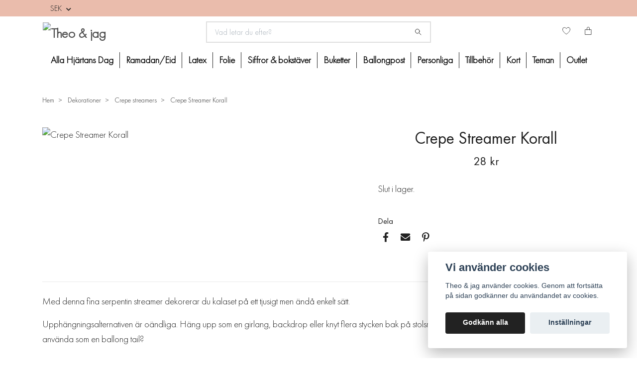

--- FILE ---
content_type: text/html; charset=utf-8
request_url: https://www.theoochjag.se/40-dekorationer/crepe-streamers/crepe-streamer-korall
body_size: 19465
content:
<!DOCTYPE html>
<html class="no-javascript" lang="sv">
<head><script>var fbPixelEventId = Math.floor(Math.random() * 9000000000) + 1000000000;</script><meta property="ix:host" content="cdn.quickbutik.com/images"><meta http-equiv="Content-Type" content="text/html; charset=utf-8">
<title>Theo och Jag | Ballonger | Crepe Streamer Korall - Theo &amp; jag</title>
<meta name="author" content="Quickbutik">
<meta name="description" content="Korallfärgad serpentin streamer att dekorer födelsedagen med på ett tjusigt men ändå enkelt sätt. Häng upp som en girlang eller skapa din egna backdrop. Kika in">
<meta property="og:description" content="Korallfärgad serpentin streamer att dekorer födelsedagen med på ett tjusigt men ändå enkelt sätt. Häng upp som en girlang eller skapa din egna backdrop. Kika in">
<meta property="og:title" content="Theo och Jag | Ballonger | Crepe Streamer Korall - Theo &amp; jag">
<meta property="og:url" content="https://www.theoochjag.se/40-dekorationer/crepe-streamers/crepe-streamer-korall">
<meta property="og:site_name" content="Theo &amp; jag">
<meta property="og:type" content="website">
<meta property="og:image" content="https://cdn.quickbutik.com/images/6284k/products/5c9a33102f5e8.jpeg">
<meta property="twitter:card" content="summary">
<meta property="twitter:title" content="Theo &amp; jag">
<meta property="twitter:description" content="Korallfärgad serpentin streamer att dekorer födelsedagen med på ett tjusigt men ändå enkelt sätt. Häng upp som en girlang eller skapa din egna backdrop. Kika in">
<meta property="twitter:image" content="https://cdn.quickbutik.com/images/6284k/products/5c9a33102f5e8.jpeg">
<meta name="viewport" content="width=device-width, initial-scale=1, maximum-scale=1">
<link rel="preconnect" href="https://fonts.gstatic.com" crossorigin>
<script>document.documentElement.classList.remove('no-javascript');</script><!-- Vendor Assets --><link rel="stylesheet" href="https://use.fontawesome.com/releases/v5.15.4/css/all.css">
<link href="https://storage.quickbutik.com/stores/6284k/templates/nova/css/assets.min.css?37017" rel="stylesheet">
<!-- Theme Stylesheet --><link href="https://storage.quickbutik.com/stores/6284k/templates/nova/css/theme-main.css?37017" rel="stylesheet">
<link href="https://storage.quickbutik.com/stores/6284k/templates/nova/css/theme-sub.css?37017" rel="stylesheet">
<link href="https://storage.quickbutik.com/stores/6284k/templates/nova/css/custom.css?37017" rel="stylesheet">
<!-- Google Fonts --><link href="//fonts.googleapis.com/css?family=Lato:400,700%7CRaleway:400,700" rel="stylesheet" type="text/css"  media="all" /><!-- Favicon--><link rel="icon" type="image/png" href="https://cdn.quickbutik.com/images/6284k/templates/nova/assets/favicon.png?s=37017&auto=format">
<link rel="canonical" href="https://www.theoochjag.se/40-dekorationer/crepe-streamers/crepe-streamer-korall">
<!-- Tweaks for older IEs--><!--[if lt IE 9]>
      <script src="https://oss.maxcdn.com/html5shiv/3.7.3/html5shiv.min.js"></script>
      <script src="https://oss.maxcdn.com/respond/1.4.2/respond.min.js"></script
    ><![endif]--><script src="https://cdnjs.cloudflare.com/ajax/libs/imgix.js/4.0.0/imgix.min.js" integrity="sha512-SlmYBg9gVVpgcGsP+pIUgFnogdw1rs1L8x+OO3aFXeZdYgTYlFlyBV9hTebE6OgqCTDEjfdUEhcuWBsZ8LWOZA==" crossorigin="anonymous" referrerpolicy="no-referrer"></script><meta property="ix:useHttps" content="true">
	<meta name="p:domain_verify" content="852f7702556549729df5dac2e3e1e9ae"/>
<meta name="facebook-domain-verification" content="0sq7jbbj0xq8238edut55wvofebnn3" />

<!-- Google Tag Manager -->
<script>(function(w,d,s,l,i){w[l]=w[l]||[];w[l].push({'gtm.start':
new Date().getTime(),event:'gtm.js'});var f=d.getElementsByTagName(s)[0],
j=d.createElement(s),dl=l!='dataLayer'?'&l='+l:'';j.async=true;j.src=
'https://www.googletagmanager.com/gtm.js?id='+i+dl;f.parentNode.insertBefore(j,f);
})(window,document,'script','dataLayer','GTM-W9RGH3K');</script>
<!-- End Google Tag Manager -->
<meta name="google-site-verification" content="1S_xuo0utr7KE7QuqpYmoTg2IFeXgRAAxCGoEqFhMPY" />
<style>.hide { display: none; }</style>
<script type="text/javascript" defer>document.addEventListener('DOMContentLoaded', () => {
    document.body.setAttribute('data-qb-page', 'product');
});</script><script src="/assets/shopassets/cookieconsent/cookieconsent.js?v=230"></script>
<style>
    :root {
        --cc-btn-primary-bg: #222222 !important;
        --cc-btn-primary-text: #fff !important;
        --cc-btn-primary-hover-bg: #222222 !important;
        --cc-btn-primary-hover-text: #fff !important;
    }
</style>
<style>
    html.force--consent,
    html.force--consent body{
        height: auto!important;
        width: 100vw!important;
    }
</style>

    <script type="text/javascript">
    var qb_cookieconsent = initCookieConsent();
    var qb_cookieconsent_blocks = [{"title":"Vi anv\u00e4nder cookies","description":"Theo &amp; jag anv\u00e4nder cookies. Genom att forts\u00e4tta p\u00e5 sidan godk\u00e4nner du anv\u00e4ndandet av cookies."},{"title":"N\u00f6dv\u00e4ndiga cookies *","description":"Dessa cookies \u00e4r n\u00f6dv\u00e4ndiga f\u00f6r att butiken ska fungera korrekt och g\u00e5r inte att st\u00e4nga av utan att beh\u00f6va l\u00e4mna denna webbplats. De anv\u00e4nds f\u00f6r att funktionalitet som t.ex. varukorg, skapa ett konto och annat ska fungera korrekt.","toggle":{"value":"basic","enabled":true,"readonly":true}},{"title":"Statistik och prestanda","description":"Dessa cookies g\u00f6r att vi kan r\u00e4kna bes\u00f6k och trafik och d\u00e4rmed ta reda p\u00e5 saker som vilka sidor som \u00e4r mest popul\u00e4ra och hur bes\u00f6karna r\u00f6r sig p\u00e5 v\u00e5r webbplats. All information som samlas in genom dessa cookies \u00e4r sammanst\u00e4lld, vilket inneb\u00e4r att den \u00e4r anonym. Om du inte till\u00e5ter dessa cookies kan vi inte ge dig en lika skr\u00e4ddarsydd upplevelse.","toggle":{"value":"analytics","enabled":false,"readonly":false},"cookie_table":[{"col1":"_ga","col2":"google.com","col3":"2 years","col4":"Google Analytics"},{"col1":"_gat","col2":"google.com","col3":"1 minute","col4":"Google Analytics"},{"col1":"_gid","col2":"google.com","col3":"1 day","col4":"Google Analytics"}]},{"title":"Marknadsf\u00f6ring","description":"Dessa cookies st\u00e4lls in via v\u00e5r webbplats av v\u00e5ra annonseringspartner f\u00f6r att skapa en profil f\u00f6r dina intressen och visa relevanta annonser p\u00e5 andra webbplatser. De lagrar inte direkt personlig information men kan identifiera din webbl\u00e4sare och internetenhet. Om du inte till\u00e5ter dessa cookies kommer du att uppleva mindre riktad reklam.","toggle":{"value":"marketing","enabled":false,"readonly":false}}];
</script>
    <!-- Google Analytics 4 -->
    <script async src="https://www.googletagmanager.com/gtag/js?id=G-Q60HYBBGKK"></script>
    <script>
        window.dataLayer = window.dataLayer || [];
        function gtag(){dataLayer.push(arguments);}

        gtag('consent', 'default', {
            'analytics_storage': 'denied',
            'ad_storage': 'denied',
            'ad_user_data': 'denied',
            'ad_personalization': 'denied',
            'wait_for_update': 500,
        });

        const getConsentForCategory = (category) => (typeof qb_cookieconsent == 'undefined' || qb_cookieconsent.allowedCategory(category)) ? 'granted' : 'denied';

        if (typeof qb_cookieconsent == 'undefined' || qb_cookieconsent.allowedCategory('analytics') || qb_cookieconsent.allowedCategory('marketing')) {
            const analyticsConsent = getConsentForCategory('analytics');
            const marketingConsent = getConsentForCategory('marketing');

            gtag('consent', 'update', {
                'analytics_storage': analyticsConsent,
                'ad_storage': marketingConsent,
                'ad_user_data': marketingConsent,
                'ad_personalization': marketingConsent,
            });
        }

        // Handle consent updates for GA4
        document.addEventListener('QB_CookieConsentAccepted', function(event) {
            const cookie = qbGetEvent(event).cookie;
            const getConsentLevel = (level) => (cookie && cookie.level && cookie.level.includes(level)) ? 'granted' : 'denied';

            gtag('consent', 'update', {
                'analytics_storage': getConsentLevel('analytics'),
                'ad_storage': getConsentLevel('marketing'),
                'ad_user_data': getConsentLevel('marketing'),
                'ad_personalization': getConsentLevel('marketing'),
            });
        });

        gtag('js', new Date());
        gtag('config', 'G-Q60HYBBGKK', { 'allow_enhanced_conversions' : true } );
gtag('event', 'view_item', JSON.parse('{"currency":"SEK","value":"28","items":[{"item_name":"Crepe Streamer Korall","item_id":"1404","price":"28","item_category":"Crepe streamers","item_variant":"","quantity":"1","description":"<p>Med denna fina serpentin streamer dekorerar du kalaset p&aring; ett tjusigt men &auml;nd&aring; enkelt s&auml;tt.&amp;nbsp;<\/p><p>Upph&auml;ngningsalternativen &auml;r o&auml;ndliga. H&auml;ng upp som en girlang, backdrop eller knyt flera stycken bak p&aring; stolsryggen. Varf&ouml;r inte kombinera flera f&auml;rger och anv&auml;nda som en ballong tail?<\/p><p>Streamer i korall tillverkad av crepepapper med en l&auml;ngd p&aring; 24,6 meter.&amp;nbsp;<\/p><p>Bredd &auml;r 4,5 cm.<\/p>","image_url":"https%3A%2F%2Fcdn.quickbutik.com%2Fimages%2F6284k%2Fproducts%2F5c9a33102f5e8.jpeg"}]}'));

        const gaClientIdPromise = new Promise(resolve => {
            gtag('get', 'G-Q60HYBBGKK', 'client_id', resolve);
        });
        const gaSessionIdPromise = new Promise(resolve => {
            gtag('get', 'G-Q60HYBBGKK', 'session_id', resolve);
        });

        Promise.all([gaClientIdPromise, gaSessionIdPromise]).then(([gaClientId, gaSessionId]) => {
            var checkoutButton = document.querySelector("a[href='/cart/index']");
            if (checkoutButton) {
                checkoutButton.onclick = function() {
                    var query = new URLSearchParams({
                        ...(typeof qb_cookieconsent == 'undefined' || qb_cookieconsent.allowedCategory('analytics') ? {
                            gaClientId,
                            gaSessionId,
                        } : {}),
                        consentCategories: [
                            ...(typeof qb_cookieconsent == 'undefined' || qb_cookieconsent.allowedCategory('analytics')) ? ['analytics'] : [],
                            ...(typeof qb_cookieconsent == 'undefined' || qb_cookieconsent.allowedCategory('marketing')) ? ['marketing'] : [],
                        ],
                    });
                    this.setAttribute("href", "/cart/index?" + query.toString());
                };
            }
        });
    </script>
    <!-- End Google Analytics 4 --></head>
<body>
 
    <header class="header">
<!-- Section: Top Bar-->
<div class="top-bar py-1  text-sm">
  <div class="container">
    <div class="row align-items-center">
      <div class="col-12 col-lg-auto">

        <ul class="row mb-0 justify-content-center justify-content-lg-start list-unstyled">

          <!-- Component: Language Dropdown-->

          <!-- Component: Tax Dropdown-->


          <!-- Currency Dropdown-->
          <li class="list-inline-item col-auto">
            <div class="dropdown px-3 ml-0">
              <a id="currencyDropdown" href="#" data-toggle="dropdown" data-display="static" aria-haspopup="true"
                aria-expanded="false" class="dropdown-toggle topbar-link">
                SEK
              </a>
              <div class="dropdown-menu dropdown-menu-left">
                <a href="https://www.theoochjag.se/40-dekorationer/crepe-streamers/crepe-streamer-korall?currency=DKK" class="dropdown-item">DKK</a>
                <a href="https://www.theoochjag.se/40-dekorationer/crepe-streamers/crepe-streamer-korall?currency=EUR" class="dropdown-item">EUR</a>
                <a href="https://www.theoochjag.se/40-dekorationer/crepe-streamers/crepe-streamer-korall?currency=GBP" class="dropdown-item">GBP</a>
                <a href="https://www.theoochjag.se/40-dekorationer/crepe-streamers/crepe-streamer-korall?currency=NOK" class="dropdown-item">NOK</a>
                <a href="https://www.theoochjag.se/40-dekorationer/crepe-streamers/crepe-streamer-korall?currency=USD" class="dropdown-item">USD</a>
                <a href="https://www.theoochjag.se/40-dekorationer/crepe-streamers/crepe-streamer-korall?currency=SEK" class="dropdown-item">SEK</a>
              </div>
            </div>
          </li>

        </ul>

      </div>
      
      
      <!-- Component: Top information -->

    </div>
  </div>
</div>
<!-- /Section: Top Bar -->

<!-- Section: Header variant -->
<!-- Section: Main Header -->
<nav class="navbar-expand-lg navbar-position navbar-light bg-white " style="background-color: #ffffff !important;">
    <div class="container">
      <div class="row">
        <div class="navbar col-12 py-2">
          <div class="list-inline-item order-0 d-lg-none col-auto p-0">
            <a href="#" data-toggle="modal" data-target="#sidebarLeft" class="color-text-base header-textcolor">
              <svg class="svg-icon navbar-icon color-text-base header-textcolor">
                <use xlink:href="#menu-hamburger-1"></use>
              </svg>
            </a>
          </div>
            <a href="https://www.theoochjag.se" title="Theo &amp; jag"
              class="navbar-brand order-1 order-lg-1 text-center text-lg-left col-6 col-lg py-3 py-lg-0 px-0 mr-lg-auto">
              
              <img alt="Theo &amp; jag" class="img-fluid img-logo" srcset="https://cdn.quickbutik.com/images/6284k/templates/nova/assets/logo.png?s=37017&auto=format&dpr=1 1x, https://cdn.quickbutik.com/images/6284k/templates/nova/assets/logo.png?s=37017&auto=format&dpr=2 2x, https://cdn.quickbutik.com/images/6284k/templates/nova/assets/logo.png?s=37017&auto=format&dpr=3 3x" src="https://cdn.quickbutik.com/images/6284k/templates/nova/assets/logo.png?s=37017&auto=format">
            </a>
          <form action="/shop/search" method="get"
            class="d-lg-flex order-lg-2 d-none my-lg-0 flex-grow-1 top-searchbar text-center col-auto px-4">
            <div class="search-wrapper input-group">
              <input type="text" name="s" placeholder="Vad letar du efter?" aria-label="Search"
                aria-describedby="button-search-desktop" class="form-control pl-3 border-0" />
              <div class="input-group-append ml-0">
                <button id="button-search-desktop" type="submit" class="btn py-0 border-0 bg-white">
                  <svg class="svg-icon navbar-icon color-text-base">
                    <use xlink:href="#search-1"></use>
                  </svg>
                </button>
              </div>
            </div>
          </form>
          <ul class="list-inline order-2 order-lg-3 mb-0 text-right col-auto col-lg p-0 ml-lg-auto">
            <li class="list-inline-item mr-3 d-lg-inline-block d-none">
              <a href="/shop/wishlist" class="position-relative d-flex align-items-center color-text-base header-textcolor">
                <svg class="svg-icon navbar-icon color-text-base header-textcolor">
                  <use xlink:href="#heart-1"></use>
                </svg>
                <span class="color-text-base header-textcolor"></span>
              </a>
            </li>
  
            <li class="list-inline-item">
              <a href="#" data-toggle="modal" data-target="#sidebarCart"
                class="position-relative d-flex align-items-center qs-cart-view">
                <svg class="svg-icon navbar-icon color-text-base header-textcolor">
                  <use xlink:href="#paper-bag-1"></use>
                </svg>
                <div class="navbar-icon-badge icon-count text-white primary-bg basket-count-items icon-count-hidden">0</div>
                <span class="d-none d-sm-inline color-text-base header-textcolor">
                  </span>
              </a>
            </li>
          </ul>
        </div>
      </div>
    </div>
  
    <div class="navbar-bg mainmenu_font_size">
      <ul class="navbar-nav d-none d-lg-flex mt-lg-0 py-2 justify-content-center flex-wrap px-0  position-relative">
        <li class="nav-item ">
          <a href="/alla-hjartans-dag" title="Alla Hjärtans Dag" class="nav-link ">Alla Hjärtans Dag</a>
        </li>
        <li class="nav-item ">
          <a href="/ramadaneid" title="Ramadan/Eid" class="nav-link ">Ramadan/Eid</a>
        </li>
        <li class="nav-item has-dropdown   on-hover ">
          <a href="/latexballonger" aria-haspopup="true" aria-expanded="false" class="nav-link">Latex</a>
          <div class="subnav fullbredd">
        		<div class="subnav_items">
                    <ul>
                        
            
            
                      <li><a class="dropdown-item " href="/latexballonger/30-cm">
            			<div class="cat-name">30 cm</div>
                      </a></li>
            
            
            
                      <li><a class="dropdown-item " href="/latexballonger/jatteballongerna">
            			<div class="cat-name">Jätteballonger</div>
                      </a></li>
            
            
            
                      <li><a class="dropdown-item " href="/latexballonger/konfettiballongerna">
            			<div class="cat-name">Konfettiballonger</div>
                      </a></li>
            
            
                    </ul>
                </div>
            </div>
        </li>
        <li class="nav-item has-dropdown   on-hover ">
          <a href="/folieballonger" aria-haspopup="true" aria-expanded="false" class="nav-link">Folie</a>
          <div class="subnav fullbredd">
        		<div class="subnav_items">
                    <ul>
                        
            
            
                      <li><a class="dropdown-item " href="/folieballonger/klotrunda">
            			<div class="cat-name">Klotrunda</div>
                      </a></li>
            
            
            
                      <li><a class="dropdown-item " href="/folieballonger/asymmetriska">
            			<div class="cat-name">Asymmetriska</div>
                      </a></li>
            
            
            
                      <li><a class="dropdown-item " href="/folieballonger/runda">
            			<div class="cat-name">Runda</div>
                      </a></li>
            
            
            
                      <li><a class="dropdown-item " href="/folieballonger/stjarnor">
            			<div class="cat-name">Stjärnor</div>
                      </a></li>
            
            
            
                      <li><a class="dropdown-item " href="/folieballonger/figurer">
            			<div class="cat-name">Figurer</div>
                      </a></li>
            
            
            
                      <li><a class="dropdown-item " href="/folieballonger/hjartan">
            			<div class="cat-name">Hjärtan</div>
                      </a></li>
            
            
                    </ul>
                </div>
            </div>
        </li>
        <li class="nav-item has-dropdown   on-hover ">
          <a href="/siffror-bokstaver" aria-haspopup="true" aria-expanded="false" class="nav-link">Siffror &amp; bokstäver</a>
          <div class="subnav fullbredd">
        		<div class="subnav_items">
                    <ul>
                        
            
            
                      <li><a class="dropdown-item " href="/siffror-bokstaver/bokstavsballonger">
            			<div class="cat-name">Bokstavsballonger</div>
                      </a></li>
            
            
            
                      <li><a class="dropdown-item " href="/siffror-bokstaver/sifferballonger">
            			<div class="cat-name">Sifferballonger</div>
                      </a></li>
            
            
                    </ul>
                </div>
            </div>
        </li>
        <li class="nav-item has-dropdown   on-hover ">
          <a href="/ballongbuketter" aria-haspopup="true" aria-expanded="false" class="nav-link">Buketter</a>
          <div class="subnav fullbredd">
        		<div class="subnav_items">
                    <ul>
                        
            
            
                      <li><a class="dropdown-item " href="/ballongbuketter/ballongbuketter-med-folieballonger">
            			<div class="cat-name">Ballongbuketter med folieballonger</div>
                      </a></li>
            
            
            
                      <li><a class="dropdown-item " href="/ballongbuketter/ballongbuketter-med-endast-latexballonger">
            			<div class="cat-name">Ballongbuketter med endast latexballonger</div>
                      </a></li>
            
            
                    </ul>
                </div>
            </div>
        </li>
        <li class="nav-item ">
          <a href="/ballongpost-ballongbox" title="Ballongpost" class="nav-link ">Ballongpost</a>
        </li>
        <li class="nav-item ">
          <a href="/personliga-ballonger" title="Personliga" class="nav-link ">Personliga</a>
        </li>
        <li class="nav-item has-dropdown   on-hover ">
          <a href="/ballongtillbehor" aria-haspopup="true" aria-expanded="false" class="nav-link">Tillbehör</a>
          <div class="subnav fullbredd">
        		<div class="subnav_items">
                    <ul>
                        
            
            
                      <li><a class="dropdown-item " href="/ballongtillbehor/ballongtails">
            			<div class="cat-name">Ballongtails</div>
                      </a></li>
            
            
                    </ul>
                </div>
            </div>
        </li>
        <li class="nav-item has-dropdown   on-hover ">
          <a href="/kort-gratulationskort" aria-haspopup="true" aria-expanded="false" class="nav-link">Kort</a>
          <div class="subnav fullbredd">
        		<div class="subnav_items">
                    <ul>
                        
            
            
                      <li><a class="dropdown-item " href="/kort-gratulationskort/tackkort-gratulationskort">
            			<div class="cat-name">Tack</div>
                      </a></li>
            
            
            
                      <li><a class="dropdown-item " href="/kort-gratulationskort/brollopskort-forlovningskort">
            			<div class="cat-name">Bröllop &amp; förlovning</div>
                      </a></li>
            
            
            
                      <li><a class="dropdown-item " href="/kort-gratulationskort/studentkort-grattiskort-examen">
            			<div class="cat-name">Student &amp; examen</div>
                      </a></li>
            
            
            
                      <li><a class="dropdown-item " href="/kort-gratulationskort/fodelsedagskort-grattiskort">
            			<div class="cat-name">Födelsedag</div>
                      </a></li>
            
            
            
                      <li><a class="dropdown-item " href="/kort-gratulationskort/dopkort-babyshower-kort">
            			<div class="cat-name">Dop &amp; babyshower</div>
                      </a></li>
            
            
            
                      <li><a class="dropdown-item " href="/kort-gratulationskort/mors-dag-kort">
            			<div class="cat-name">Mors dag</div>
                      </a></li>
            
            
            
                      <li><a class="dropdown-item " href="/kort-gratulationskort/fars-dag-kort">
            			<div class="cat-name">Fars dag</div>
                      </a></li>
            
            
            
                      <li><a class="dropdown-item " href="/kort-gratulationskort/karlekskort-alla-hjartans-dag-kort">
            			<div class="cat-name">Kärlek &amp; Alla hjärtans dag</div>
                      </a></li>
            
            
            
                      <li><a class="dropdown-item " href="/kort-gratulationskort/uppmuntrande-kort-peppkort">
            			<div class="cat-name">Pepp &amp; Uppmuntran</div>
                      </a></li>
            
            
            
                      <li><a class="dropdown-item " href="/kort-gratulationskort/kort-inbjudningskort">
            			<div class="cat-name">Inbjudningskort</div>
                      </a></li>
            
            
                    </ul>
                </div>
            </div>
        </li>
        <li class="nav-item has-dropdown   on-hover ">
          <a href="/teman" aria-haspopup="true" aria-expanded="false" class="nav-link">Teman</a>
          <div class="subnav fullbredd">
        		<div class="subnav_items">
                    <ul>
                        
            
            
                      <li><a class="dropdown-item " href="/teman/alla-hjartans-dag-dekor">
            			<div class="cat-name">Alla hjärtans dag</div>
                      </a></li>
            
            
            
                      <li><a class="dropdown-item " href="/teman/babyshower">
            			<div class="cat-name">Babyshower</div>
                      </a></li>
            
            
            
                      <li><a class="dropdown-item " href="/teman/studentexamen">
            			<div class="cat-name">Student/Examen</div>
                      </a></li>
            
            
            
                      <li><a class="dropdown-item " href="/teman/brollop-teman">
            			<div class="cat-name">Bröllop</div>
                      </a></li>
            
            
            
                      <li><a class="dropdown-item " href="/teman/dop-namngivning">
            			<div class="cat-name">Dop &amp; Namngivning</div>
                      </a></li>
            
            
            
                      <li><a class="dropdown-item " href="/teman/ramadan">
            			<div class="cat-name">Ramadan</div>
                      </a></li>
            
            
            
                      <li><a class="dropdown-item " href="/teman/farsdag">
            			<div class="cat-name">Farsdag</div>
                      </a></li>
            
            
            
                      <li><a class="dropdown-item " href="/teman/64-pask">
            			<div class="cat-name">Påsk</div>
                      </a></li>
            
            
            
                      <li><a class="dropdown-item " href="/teman/barnkalas">
            			<div class="cat-name">Barnkalas</div>
                      </a></li>
            
            
            
                      <li><a class="dropdown-item " href="/teman/fodelsedag">
            			<div class="cat-name">Födelsedag</div>
                      </a></li>
            
            
            
                      <li><a class="dropdown-item " href="/teman/11-nyar">
            			<div class="cat-name">Nyår</div>
                      </a></li>
            
            
            
                      <li><a class="dropdown-item " href="/teman/forlovning">
            			<div class="cat-name">Förlovning</div>
                      </a></li>
            
            
            
                      <li><a class="dropdown-item " href="/teman/70-mohippa">
            			<div class="cat-name">Möhippa</div>
                      </a></li>
            
            
            
                      <li><a class="dropdown-item " href="/teman/gender-reveal">
            			<div class="cat-name">Gender reveal</div>
                      </a></li>
            
            
            
                      <li><a class="dropdown-item " href="/teman/morsdag">
            			<div class="cat-name">Morsdag</div>
                      </a></li>
            
            
            
                      <li><a class="dropdown-item " href="/teman/jul">
            			<div class="cat-name">Jul</div>
                      </a></li>
            
            
            
                      <li><a class="dropdown-item " href="/teman/kraftskiva">
            			<div class="cat-name">Kräftskiva</div>
                      </a></li>
            
            
            
                      <li><a class="dropdown-item " href="/teman/halloween">
            			<div class="cat-name">Halloween</div>
                      </a></li>
            
            
                    </ul>
                </div>
            </div>
        </li>
        <li class="nav-item has-dropdown   on-hover ">
          <a href="/outlet" aria-haspopup="true" aria-expanded="false" class="nav-link">Outlet</a>
          <div class="subnav fullbredd">
        		<div class="subnav_items">
                    <ul>
                        
            
            
                      <li><a class="dropdown-item " href="/outlet/kalasprylar-outlet">
            			<div class="cat-name">Kalasprylar</div>
                      </a></li>
            
            
            
                      <li><a class="dropdown-item " href="/outlet/dekorationer-outlet">
            			<div class="cat-name">Dekorationer</div>
                      </a></li>
            
            
            
                      <li><a class="dropdown-item " href="/outlet/till-bords-outlet">
            			<div class="cat-name">Till Bords</div>
                      </a></li>
            
            
            
                      <li><a class="dropdown-item " href="/outlet/papper-inslagning-outlet">
            			<div class="cat-name">Papper &amp; Inslagning</div>
                      </a></li>
            
            
                    </ul>
                </div>
            </div>
        </li>
      </ul>
    </div>
  </nav>
  <!-- /Section: Main Header -->
<!-- Section: Header variant -->

<!-- Section: Main Menu -->
<div id="sidebarLeft" tabindex="-1" role="dialog" aria-hidden="true" class="modal fade modal-left">
  <div role="document" class="modal-dialog">
    <div class="modal-content">
      <div class="modal-header pb-0 border-0 d-block">
        <div class="row">
        <form action="/shop/search" method="get" class="col d-lg-flex w-100 my-lg-0 mb-2 pt-1">
          <div class="search-wrapper input-group">
            <input type="text" name="s" placeholder="Vad letar du efter?" aria-label="Search"
              aria-describedby="button-search" class="form-control pl-3 border-0 mobile-search" />
            <div class="input-group-append ml-0">
              <button id="button-search" type="submit" class="btn py-0 btn-underlined border-0">
                <svg class="svg-icon navbar-icon">
                  <use xlink:href="#search-1"></use>
                </svg>
              </button>
            </div>
          </div>
        </form>
        <button type="button" data-dismiss="modal" aria-label="Close" class="close col-auto close-rotate p-0 m-0">
          <svg class="svg-icon w-3rem h-3rem svg-icon-light align-middle">
            <use xlink:href="#close-1"></use>
          </svg>
        </button>
        </div>
      </div>
      <div class="modal-body pt-0">
        <div class="px-2 pb-5">

          <ul class="nav flex-column mb-5">
            <li class="nav-item ">
              <a href="/alla-hjartans-dag" title="Alla Hjärtans Dag" class="nav-link mobile-nav-link pl-0">Alla Hjärtans Dag</a>
            </li>


            <li class="nav-item ">
              <a href="/ramadaneid" title="Ramadan/Eid" class="nav-link mobile-nav-link pl-0">Ramadan/Eid</a>
            </li>



            <li class="nav-item dropdown">

              <a href="/latexballonger" data-toggle="collapse" data-target="#cat519" aria-haspopup="true"
                aria-expanded="false"
                class="nav-link mobile-nav-link pl-0 mobile-dropdown-toggle dropdown-toggle">Latex</a>

              <div id="cat519" class="collapse">
                <ul class="nav flex-column ml-3">
                  <li class="nav-item">
                    <a class="nav-link mobile-nav-link pl-0 show-all" href="/latexballonger" title="Latex">Visa alla i Latex</a>
                  </li>

                  <li class="nav-item">
                    <a href="/latexballonger/30-cm" class="nav-link mobile-nav-link pl-0 ">30 cm</a>
                  </li>



                  <li class="nav-item">
                    <a href="/latexballonger/jatteballongerna" class="nav-link mobile-nav-link pl-0 ">Jätteballonger</a>
                  </li>



                  <li class="nav-item">
                    <a href="/latexballonger/konfettiballongerna" class="nav-link mobile-nav-link pl-0 ">Konfettiballonger</a>
                  </li>



                </ul>
              </div>
            </li>



            <li class="nav-item dropdown">

              <a href="/folieballonger" data-toggle="collapse" data-target="#cat520" aria-haspopup="true"
                aria-expanded="false"
                class="nav-link mobile-nav-link pl-0 mobile-dropdown-toggle dropdown-toggle">Folie</a>

              <div id="cat520" class="collapse">
                <ul class="nav flex-column ml-3">
                  <li class="nav-item">
                    <a class="nav-link mobile-nav-link pl-0 show-all" href="/folieballonger" title="Folie">Visa alla i Folie</a>
                  </li>

                  <li class="nav-item">
                    <a href="/folieballonger/klotrunda" class="nav-link mobile-nav-link pl-0 ">Klotrunda</a>
                  </li>



                  <li class="nav-item">
                    <a href="/folieballonger/asymmetriska" class="nav-link mobile-nav-link pl-0 ">Asymmetriska</a>
                  </li>



                  <li class="nav-item">
                    <a href="/folieballonger/runda" class="nav-link mobile-nav-link pl-0 ">Runda</a>
                  </li>



                  <li class="nav-item">
                    <a href="/folieballonger/stjarnor" class="nav-link mobile-nav-link pl-0 ">Stjärnor</a>
                  </li>



                  <li class="nav-item">
                    <a href="/folieballonger/figurer" class="nav-link mobile-nav-link pl-0 ">Figurer</a>
                  </li>



                  <li class="nav-item">
                    <a href="/folieballonger/hjartan" class="nav-link mobile-nav-link pl-0 ">Hjärtan</a>
                  </li>



                </ul>
              </div>
            </li>



            <li class="nav-item dropdown">

              <a href="/siffror-bokstaver" data-toggle="collapse" data-target="#cat466" aria-haspopup="true"
                aria-expanded="false"
                class="nav-link mobile-nav-link pl-0 mobile-dropdown-toggle dropdown-toggle">Siffror &amp; bokstäver</a>

              <div id="cat466" class="collapse">
                <ul class="nav flex-column ml-3">
                  <li class="nav-item">
                    <a class="nav-link mobile-nav-link pl-0 show-all" href="/siffror-bokstaver" title="Siffror &amp; bokstäver">Visa alla i Siffror &amp; bokstäver</a>
                  </li>

                  <li class="nav-item">
                    <a href="/siffror-bokstaver/bokstavsballonger" class="nav-link mobile-nav-link pl-0 ">Bokstavsballonger</a>
                  </li>



                  <li class="nav-item">
                    <a href="/siffror-bokstaver/sifferballonger" class="nav-link mobile-nav-link pl-0 ">Sifferballonger</a>
                  </li>



                </ul>
              </div>
            </li>



            <li class="nav-item dropdown">

              <a href="/ballongbuketter" data-toggle="collapse" data-target="#cat521" aria-haspopup="true"
                aria-expanded="false"
                class="nav-link mobile-nav-link pl-0 mobile-dropdown-toggle dropdown-toggle">Buketter</a>

              <div id="cat521" class="collapse">
                <ul class="nav flex-column ml-3">
                  <li class="nav-item">
                    <a class="nav-link mobile-nav-link pl-0 show-all" href="/ballongbuketter" title="Buketter">Visa alla i Buketter</a>
                  </li>

                  <li class="nav-item">
                    <a href="/ballongbuketter/ballongbuketter-med-folieballonger" class="nav-link mobile-nav-link pl-0 ">Ballongbuketter med folieballonger</a>
                  </li>



                  <li class="nav-item">
                    <a href="/ballongbuketter/ballongbuketter-med-endast-latexballonger" class="nav-link mobile-nav-link pl-0 ">Ballongbuketter med endast latexballonger</a>
                  </li>



                </ul>
              </div>
            </li>


            <li class="nav-item ">
              <a href="/ballongpost-ballongbox" title="Ballongpost" class="nav-link mobile-nav-link pl-0">Ballongpost</a>
            </li>


            <li class="nav-item ">
              <a href="/personliga-ballonger" title="Personliga" class="nav-link mobile-nav-link pl-0">Personliga</a>
            </li>



            <li class="nav-item dropdown">

              <a href="/ballongtillbehor" data-toggle="collapse" data-target="#cat517" aria-haspopup="true"
                aria-expanded="false"
                class="nav-link mobile-nav-link pl-0 mobile-dropdown-toggle dropdown-toggle">Tillbehör</a>

              <div id="cat517" class="collapse">
                <ul class="nav flex-column ml-3">
                  <li class="nav-item">
                    <a class="nav-link mobile-nav-link pl-0 show-all" href="/ballongtillbehor" title="Tillbehör">Visa alla i Tillbehör</a>
                  </li>

                  <li class="nav-item">
                    <a href="/ballongtillbehor/ballongtails" class="nav-link mobile-nav-link pl-0 ">Ballongtails</a>
                  </li>



                </ul>
              </div>
            </li>



            <li class="nav-item dropdown">

              <a href="/kort-gratulationskort" data-toggle="collapse" data-target="#cat480" aria-haspopup="true"
                aria-expanded="false"
                class="nav-link mobile-nav-link pl-0 mobile-dropdown-toggle dropdown-toggle">Kort</a>

              <div id="cat480" class="collapse">
                <ul class="nav flex-column ml-3">
                  <li class="nav-item">
                    <a class="nav-link mobile-nav-link pl-0 show-all" href="/kort-gratulationskort" title="Kort">Visa alla i Kort</a>
                  </li>

                  <li class="nav-item">
                    <a href="/kort-gratulationskort/tackkort-gratulationskort" class="nav-link mobile-nav-link pl-0 ">Tack</a>
                  </li>



                  <li class="nav-item">
                    <a href="/kort-gratulationskort/brollopskort-forlovningskort" class="nav-link mobile-nav-link pl-0 ">Bröllop &amp; förlovning</a>
                  </li>



                  <li class="nav-item">
                    <a href="/kort-gratulationskort/studentkort-grattiskort-examen" class="nav-link mobile-nav-link pl-0 ">Student &amp; examen</a>
                  </li>



                  <li class="nav-item">
                    <a href="/kort-gratulationskort/fodelsedagskort-grattiskort" class="nav-link mobile-nav-link pl-0 ">Födelsedag</a>
                  </li>



                  <li class="nav-item">
                    <a href="/kort-gratulationskort/dopkort-babyshower-kort" class="nav-link mobile-nav-link pl-0 ">Dop &amp; babyshower</a>
                  </li>



                  <li class="nav-item">
                    <a href="/kort-gratulationskort/mors-dag-kort" class="nav-link mobile-nav-link pl-0 ">Mors dag</a>
                  </li>



                  <li class="nav-item">
                    <a href="/kort-gratulationskort/fars-dag-kort" class="nav-link mobile-nav-link pl-0 ">Fars dag</a>
                  </li>



                  <li class="nav-item">
                    <a href="/kort-gratulationskort/karlekskort-alla-hjartans-dag-kort" class="nav-link mobile-nav-link pl-0 ">Kärlek &amp; Alla hjärtans dag</a>
                  </li>



                  <li class="nav-item">
                    <a href="/kort-gratulationskort/uppmuntrande-kort-peppkort" class="nav-link mobile-nav-link pl-0 ">Pepp &amp; Uppmuntran</a>
                  </li>



                  <li class="nav-item">
                    <a href="/kort-gratulationskort/kort-inbjudningskort" class="nav-link mobile-nav-link pl-0 ">Inbjudningskort</a>
                  </li>



                </ul>
              </div>
            </li>



            <li class="nav-item dropdown">

              <a href="/teman" data-toggle="collapse" data-target="#cat482" aria-haspopup="true"
                aria-expanded="false"
                class="nav-link mobile-nav-link pl-0 mobile-dropdown-toggle dropdown-toggle">Teman</a>

              <div id="cat482" class="collapse">
                <ul class="nav flex-column ml-3">
                  <li class="nav-item">
                    <a class="nav-link mobile-nav-link pl-0 show-all" href="/teman" title="Teman">Visa alla i Teman</a>
                  </li>

                  <li class="nav-item">
                    <a href="/teman/alla-hjartans-dag-dekor" class="nav-link mobile-nav-link pl-0 ">Alla hjärtans dag</a>
                  </li>



                  <li class="nav-item">
                    <a href="/teman/babyshower" class="nav-link mobile-nav-link pl-0 ">Babyshower</a>
                  </li>



                  <li class="nav-item">
                    <a href="/teman/studentexamen" class="nav-link mobile-nav-link pl-0 ">Student/Examen</a>
                  </li>



                  <li class="nav-item">
                    <a href="/teman/brollop-teman" class="nav-link mobile-nav-link pl-0 ">Bröllop</a>
                  </li>



                  <li class="nav-item">
                    <a href="/teman/dop-namngivning" class="nav-link mobile-nav-link pl-0 ">Dop &amp; Namngivning</a>
                  </li>



                  <li class="nav-item">
                    <a href="/teman/ramadan" class="nav-link mobile-nav-link pl-0 ">Ramadan</a>
                  </li>



                  <li class="nav-item">
                    <a href="/teman/farsdag" class="nav-link mobile-nav-link pl-0 ">Farsdag</a>
                  </li>



                  <li class="nav-item">
                    <a href="/teman/64-pask" class="nav-link mobile-nav-link pl-0 ">Påsk</a>
                  </li>



                  <li class="nav-item">
                    <a href="/teman/barnkalas" class="nav-link mobile-nav-link pl-0 ">Barnkalas</a>
                  </li>



                  <li class="nav-item">
                    <a href="/teman/fodelsedag" class="nav-link mobile-nav-link pl-0 ">Födelsedag</a>
                  </li>



                  <li class="nav-item">
                    <a href="/teman/11-nyar" class="nav-link mobile-nav-link pl-0 ">Nyår</a>
                  </li>



                  <li class="nav-item">
                    <a href="/teman/forlovning" class="nav-link mobile-nav-link pl-0 ">Förlovning</a>
                  </li>



                  <li class="nav-item">
                    <a href="/teman/70-mohippa" class="nav-link mobile-nav-link pl-0 ">Möhippa</a>
                  </li>



                  <li class="nav-item">
                    <a href="/teman/gender-reveal" class="nav-link mobile-nav-link pl-0 ">Gender reveal</a>
                  </li>



                  <li class="nav-item">
                    <a href="/teman/morsdag" class="nav-link mobile-nav-link pl-0 ">Morsdag</a>
                  </li>



                  <li class="nav-item">
                    <a href="/teman/jul" class="nav-link mobile-nav-link pl-0 ">Jul</a>
                  </li>



                  <li class="nav-item">
                    <a href="/teman/kraftskiva" class="nav-link mobile-nav-link pl-0 ">Kräftskiva</a>
                  </li>



                  <li class="nav-item">
                    <a href="/teman/halloween" class="nav-link mobile-nav-link pl-0 ">Halloween</a>
                  </li>



                </ul>
              </div>
            </li>



            <li class="nav-item dropdown">

              <a href="/outlet" data-toggle="collapse" data-target="#cat485" aria-haspopup="true"
                aria-expanded="false"
                class="nav-link mobile-nav-link pl-0 mobile-dropdown-toggle dropdown-toggle">Outlet</a>

              <div id="cat485" class="collapse">
                <ul class="nav flex-column ml-3">
                  <li class="nav-item">
                    <a class="nav-link mobile-nav-link pl-0 show-all" href="/outlet" title="Outlet">Visa alla i Outlet</a>
                  </li>

                  <li class="nav-item">
                    <a href="/outlet/kalasprylar-outlet" class="nav-link mobile-nav-link pl-0 ">Kalasprylar</a>
                  </li>



                  <li class="nav-item">
                    <a href="/outlet/dekorationer-outlet" class="nav-link mobile-nav-link pl-0 ">Dekorationer</a>
                  </li>



                  <li class="nav-item">
                    <a href="/outlet/till-bords-outlet" class="nav-link mobile-nav-link pl-0 ">Till Bords</a>
                  </li>



                  <li class="nav-item">
                    <a href="/outlet/papper-inslagning-outlet" class="nav-link mobile-nav-link pl-0 ">Papper &amp; Inslagning</a>
                  </li>



                </ul>
              </div>
            </li>



            <li class="nav-item">
              <a href="/shop/wishlist" class="nav-link mobile-nav-link text-hover-primary position-relative d-flex align-items-center">
                <svg class="svg-icon navbar-icon">
                  <use xlink:href="#heart-1"></use>
                </svg>
                <span class="nav-link pl-0"></span>
              </a>
            </li>


          </ul>
        </div>
      </div>
    </div>
  </div>
</div>
<!-- /Section: Main Menu -->
</header><!-- Sidebar Cart Modal-->
<div id="sidebarCart" tabindex="-1" role="dialog" class="modal fade modal-right cart-sidebar">
  <div role="document" class="modal-dialog">
    <div class="modal-content sidebar-cart-content">
      <div class="modal-header pb-0 border-0">
        <h3 class="ml-3 color-text-base">Varukorg</h3>
        <button type="button" data-dismiss="modal" aria-label="Stäng"
          class="close modal-close close-rotate">
          <svg class="svg-icon w-3rem h-3rem svg-icon-light align-middle">
            <use xlink:href="#close-1"></use>
          </svg>
        </button>
      </div>
      <div class="modal-body sidebar-cart-body">

        <!-- Cart messages -->
        <div class="qs-cart-message"></div>

        <!-- Empty cart snippet-->
        <!-- In case of empty cart - display this snippet + remove .d-none-->
        <div class="qs-cart-empty  text-center mb-5">
          <svg class="svg-icon w-3rem h-3rem svg-icon-light mb-4 opacity-7">
            <use xlink:href="#retail-bag-1"></use>
          </svg>
          <p>Din varukorg är tom, men det behöver den inte vara.</p>
        </div>

        <!-- Empty cart snippet end-->
        <div class="sidebar-cart-product-wrapper qs-cart-update">

          <div id="cartitem-clone" class="navbar-cart-product clone hide">
            <input type="hidden" class="navbar-cart-product-id" value="" />
            <div class="d-flex align-items-center">
              <a class="navbar-cart-product-url pr-2" href="#">
                <img loading="lazy" src="" alt="" class="navbar-cart-product-image img-fluid navbar-cart-product-image" />
              </a>
              <div class="flex-grow-1">
                <a href="#" class="navbar-cart-product-link qs-cart-item-productlink color-text-base"></a>
                <strong class="navbar-cart-product-price product-price d-block text-sm"></strong>
                <div class="d-flex max-w-100px">
                  <div class="btn btn-items btn-items-decrease text-center">-</div>
                  <input type="text" value="1" class="navbar-cart-product-qty form-control text-center input-items" />
                  <div class="btn btn-items btn-items-increase text-center">+</div>
                </div>
              </div>
              <button class="qs-cart-delete btn" data-pid="">
                <svg class="svg-icon sidebar-cart-icon color-text-base opacity-7">
                  <use xlink:href="#bin-1"></use>
                </svg>
              </button>
            </div>
          </div>


        </div>
      </div>
      <div class="modal-footer sidebar-cart-footer shadow color-text-base">
        <div class="w-100">
          <h5 class="mb-2 mb-lg-4">
            Total summa: 
            <span
              class="float-right navbar-cart-totals">0,00 SEK</span>
        </h5>   
        <a href="/cart/index" title="Till kassan" class="w-100">
            <button class="btn-height-large navbar-checkout-btn border-0 mb-2 mb-lg-4 btn btn-dark btn-block disabled">Till kassan</button>
        </a>
        <a href="#" data-dismiss="modal" class="btn btn-block color-text-base">Fortsätt att handla</a>

        </div>
      </div>
    </div>
  </div>
</div><div class="container pt-0 pt-lg-4">
            <!-- Sidebar-->
            <nav class="breadcrumb p-0" aria-label="breadcrumbs mb-0"><ul class="breadcrumb mb-0 ">
<li class="breadcrumb-item ">
<a href="/" title="Hem">Hem</a>
</li>
<li class="breadcrumb-item ">
<a href="/40-dekorationer" title="Dekorationer">Dekorationer</a>
</li>
<li class="breadcrumb-item ">
<a href="/40-dekorationer/crepe-streamers" title="Crepe streamers">Crepe streamers</a>
</li>
<li class="breadcrumb-item active">
Crepe Streamer Korall
</li>
</ul></nav>
</div>
    <!-- Main Product Detail Content -->
<article id="product" class="container py-0 py-lg-4" itemscope itemtype="http://schema.org/Product">
  
    <div class="row">
      <div class="col-lg-7 order-1">

        <!-- Container for ribbons -->
        <div class="position-relative product m-0" data-pid="1404" style="left:-15px"><div></div></div>
        
        <div class="detail-carousel">
          <div id="detailSlider" class="swiper-container detail-slider photoswipe-gallery">
            <!-- Additional required wrapper-->
            <div class="swiper-wrapper">

              <!-- Slides-->
              <div class="swiper-slide qs-product-image2613" data-thumb="https://cdn.quickbutik.com/images/6284k/products/5c9a33102f5e8.jpeg">
                <a href="https://cdn.quickbutik.com/images/6284k/products/5c9a33102f5e8.jpeg?auto=format&fit=max&max-w=1600&max-h=1200&dpr=1"
                  data-caption="Crepe Streamer Korall"
                  data-toggle="photoswipe" data-width="1200" data-height="1200" class="btn btn-photoswipe">
                  <svg class="svg-icon svg-icon-heavy">
                    <use xlink:href="#expand-1"></use>
                  </svg></a>
                <div 
                  data-image="https://cdn.quickbutik.com/images/6284k/products/5c9a33102f5e8.jpeg?auto=format&fit=max&w=960&h=960&dpr=1">

                  <img loading="lazy" srcset="https://cdn.quickbutik.com/images/6284k/products/5c9a33102f5e8.jpeg?auto=format&fit=max&w=960&h=960&dpr=1 1x, https://cdn.quickbutik.com/images/6284k/products/5c9a33102f5e8.jpeg?auto=format&fit=max&w=1600&h=1200&dpr=2 2x"
                  src="https://cdn.quickbutik.com/images/6284k/products/5c9a33102f5e8.jpeg?auto=format&fit=max&max-w=960&max-h=960&dpr=1&auto=format"
                  alt="Crepe Streamer Korall"
                  class="productpage-image img-fluid w-100 " />

                </div>
              </div>
            </div>
          </div>

          <meta itemprop="image" content="https://cdn.quickbutik.com/images/6284k/products/5c9a33102f5e8.jpeg">
        </div>

        <!-- Thumbnails (only if more than one) -->

      </div>

      <div class="col-lg-5 pl-lg-4 order-2">
        <h1 itemprop="name" class="text-center">Crepe Streamer Korall</h1>

        <div class="d-flex flex-column flex-sm-row align-items-sm-center justify-content-sm-between mb-4">
          <ul class="list-inline mb-2 mb-sm-0 text-center w-100">
            <li class="list-inline-item h4 font-weight-light mb-0 product-price qs-product-price w-100">
              28 kr</li>
          </ul>

          <div itemprop="offers" itemscope itemtype="http://schema.org/Offer">
            <meta itemprop="price" content="28">

            <meta itemprop="itemCondition" content="http://schema.org/NewCondition">
            <meta itemprop="priceCurrency" content="SEK">
            <link itemprop="availability"
              href="http://schema.org/OutOfStock">
            <meta itemprop="url" content="https://www.theoochjag.se/40-dekorationer/crepe-streamers/crepe-streamer-korall">
          </div>

          <meta itemprop="sku" content="686">



        </div>

        <div class="product_description product-description-wrapper">

          

        </div>

        <div class="text-soldout">
          <p>Slut i lager.</p>
        </div>


        <div class="detail-option pt-4">
          <h6 class="detail-option-heading">Dela</h6>
          <ul class="list-unstyled">
            <li>
              <a href="https://www.facebook.com/sharer/sharer.php?u=https://www.theoochjag.se/40-dekorationer/crepe-streamers/crepe-streamer-korall" target="_blank"
                class="social-share"><i class="fab fa-facebook-f"></i></a>
              <!--
              <a href="https://twitter.com/share?text=Crepe+Streamer+Korall&url=https://www.theoochjag.se/40-dekorationer/crepe-streamers/crepe-streamer-korall"
                target="_blank" class="social-share"><i
                  class="fab fa-twitter"></i></a>
              -->
              <a href="/cdn-cgi/l/email-protection#3a05494f58505f594e0779485f4a5f11694e485f5b575f48117155485b5656" class="social-share"><i class="fas fa-envelope"></i></a>
              <a href="https://pinterest.com/pin/create/button/?url=https://www.theoochjag.se/40-dekorationer/crepe-streamers/crepe-streamer-korall&media=?auto=format&description=Crepe+Streamer+Korall"
                target="_blank" class="social-share"><i
                  class="fab fa-pinterest-p"></i></a>
              <!--
              <a href="https://www.linkedin.com/shareArticle?mini=true&url=https://www.theoochjag.se/40-dekorationer/crepe-streamers/crepe-streamer-korall&title=Crepe+Streamer+Korall&source=LinkedIn"
                target="_blank" class="social-share"><i
                  class="fab fa-linkedin-in"></i></a>
              -->
            </li>
          </ul>
        </div>


        

      </div>
    </div>
    
    <!-- Product Description & Reviews -->
    <section class="mt-4">
        <ul role="tablist" class="nav nav-tabs flex-sm-row">
          <li class="nav-item">
            <span
              data-toggle="tab" href="#description" role="tab"
              class="nav-link detail-nav-link ">
              
            </span>
          </li>
        </ul>
        <div class="tab-content py-4">
          <div id="description" role="tabpanel" class="tab-pane fade show active">
            <div class="row">
              <div class="col" itemprop="description" content="Korallfärgad serpentin streamer att dekorer födelsedagen med på ett tjusigt men ändå enkelt sätt. Häng upp som en girlang eller skapa din egna backdrop. Kika in">
                <p>Med denna fina serpentin streamer dekorerar du kalaset på ett tjusigt men ändå enkelt sätt.&nbsp;</p><p>Upphängningsalternativen är oändliga. Häng upp som en girlang, backdrop eller knyt flera stycken bak på stolsryggen. Varför inte kombinera flera färger och använda som en ballong tail?</p><p>Streamer i korall tillverkad av crepepapper med en längd på 24,6 meter.&nbsp;</p><p>Bredd är 4,5 cm.</p>
              </div>
            </div>
          </div>
          <div id="reviews" role="tabpanel" class="tab-pane fade">
            <div class="row mb-5">
              <div class="col">
                <div id="share"></div>
              </div>
            </div>
          </div>
        </div>
    </section>
  </article>











<div class="container">
  <hr data-content="Kunder som köpt denna produkt köpte också" class="mt-6 hr-text text-lg font-weight-bold color-text-base" />
</div>

<div data-aos="fade-up" data-aos-delay="0">
  <section class="py-4 undefined">
    <div class="container">
      <div class="position-relative">
        <!-- Similar Items Slider-->
        <div class="swiper-container similar-slider">
          <div class="swiper-wrapper pb-5">
            
            <!-- similar item slide-->
            <div class="swiper-slide">
              <!-- product-->
              <div>
                <div class="product" data-pid="437">

                  <!-- Container for ribbons -->
                  <div class="position-relative" style=""></div>

                  <div class="product-image mb-2 mb-md-3">
                    <a href="/40-dekorationer/crepe-streamers/crepe-streamer-ljusbla" title="Crepe Streamer ljusblå">
                      <div class="product-swap-image product-swap-image-effect">
                        <img
                          loading="lazy"
                          srcset="https://cdn.quickbutik.com/images/6284k/products/6284k-153926894588.jpg?w=250&h=250&fit=crop&auto=format&dpr=1 1x, https://cdn.quickbutik.com/images/6284k/products/6284k-153926894588.jpg?w=250&h=250&fit=crop&auto=format&dpr=2 2x, https://cdn.quickbutik.com/images/6284k/products/6284k-153926894588.jpg?w=250&h=250&fit=crop&auto=format&dpr=3 3x"
                          src="https://cdn.quickbutik.com/images/6284k/products/6284k-153926894588.jpg?w=250&h=250&fit=crop&auto=format"
                          alt="Crepe Streamer ljusblå"
                          class="img-fluid product-swap-image-front mx-auto mw-100" />
                        <img
                          loading="lazy"
                          srcset="https://cdn.quickbutik.com/images/6284k/products/6284k-153926894625.jpg?w=250&h=250&fit=crop&auto=format&dpr=1 1x, https://cdn.quickbutik.com/images/6284k/products/6284k-153926894625.jpg?w=250&h=250&fit=crop&auto=format&dpr=2 2x, https://cdn.quickbutik.com/images/6284k/products/6284k-153926894625.jpg?w=250&h=250&fit=crop&auto=format&dpr=3 3x"
                          src="https://cdn.quickbutik.com/images/6284k/products/6284k-153926894625.jpg?w=250&h=250&fit=crop&auto=format"
                          alt="Crepe Streamer ljusblå" class="img-fluid product-swap-image-back mx-auto mw-100" />
                      </div>
                    </a>
                  </div>

                  <div class="position-relative text-center">
                    <h3 class="text-base mb-1"><a class="color-text-base" href="/40-dekorationer/crepe-streamers/crepe-streamer-ljusbla">Crepe Streamer ljusblå</a></h3>
                    <span class="opacity-7 text-sm mr-1 product-before-price"><del>28 kr</del></span>
                    <span class="product-price">14 kr</span>
                  </div>
                </div>
              </div>
              <!-- /product   -->
            </div>
            <!-- similar item slide-->
            <div class="swiper-slide">
              <!-- product-->
              <div>
                <div class="product" data-pid="440">

                  <!-- Container for ribbons -->
                  <div class="position-relative" style=""></div>

                  <div class="product-image mb-2 mb-md-3">
                    <a href="/40-dekorationer/crepe-streamers/crepe-streamer-lavendel" title="Crepe Streamer Lavendel">
                      <div class="product-swap-image product-swap-image-effect">
                        <img
                          loading="lazy"
                          srcset="https://cdn.quickbutik.com/images/6284k/products/6284k-153926895361.jpg?w=250&h=250&fit=crop&auto=format&dpr=1 1x, https://cdn.quickbutik.com/images/6284k/products/6284k-153926895361.jpg?w=250&h=250&fit=crop&auto=format&dpr=2 2x, https://cdn.quickbutik.com/images/6284k/products/6284k-153926895361.jpg?w=250&h=250&fit=crop&auto=format&dpr=3 3x"
                          src="https://cdn.quickbutik.com/images/6284k/products/6284k-153926895361.jpg?w=250&h=250&fit=crop&auto=format"
                          alt="Crepe Streamer Lavendel"
                          class="img-fluid product-swap-image-front mx-auto mw-100" />
                        <img
                          loading="lazy"
                          srcset="https://cdn.quickbutik.com/images/6284k/products/6284k-153926895456.jpg?w=250&h=250&fit=crop&auto=format&dpr=1 1x, https://cdn.quickbutik.com/images/6284k/products/6284k-153926895456.jpg?w=250&h=250&fit=crop&auto=format&dpr=2 2x, https://cdn.quickbutik.com/images/6284k/products/6284k-153926895456.jpg?w=250&h=250&fit=crop&auto=format&dpr=3 3x"
                          src="https://cdn.quickbutik.com/images/6284k/products/6284k-153926895456.jpg?w=250&h=250&fit=crop&auto=format"
                          alt="Crepe Streamer Lavendel" class="img-fluid product-swap-image-back mx-auto mw-100" />
                      </div>
                    </a>
                  </div>

                  <div class="position-relative text-center">
                    <h3 class="text-base mb-1"><a class="color-text-base" href="/40-dekorationer/crepe-streamers/crepe-streamer-lavendel">Crepe Streamer Lavendel</a></h3>
                    <span class="opacity-7 text-sm mr-1 product-before-price"><del>28 kr</del></span>
                    <span class="product-price">14 kr</span>
                  </div>
                </div>
              </div>
              <!-- /product   -->
            </div>
            <!-- similar item slide-->
            <div class="swiper-slide">
              <!-- product-->
              <div>
                <div class="product" data-pid="441">

                  <!-- Container for ribbons -->
                  <div class="position-relative" style=""></div>

                  <div class="product-image mb-2 mb-md-3">
                    <a href="/40-dekorationer/crepe-streamers/crepe-streamer-fuchsia" title="Crepe Streamer Fuchsia">
                      <div class="product-swap-image product-swap-image-effect">
                        <img
                          loading="lazy"
                          srcset="https://cdn.quickbutik.com/images/6284k/products/6284k-153926895537.jpg?w=250&h=250&fit=crop&auto=format&dpr=1 1x, https://cdn.quickbutik.com/images/6284k/products/6284k-153926895537.jpg?w=250&h=250&fit=crop&auto=format&dpr=2 2x, https://cdn.quickbutik.com/images/6284k/products/6284k-153926895537.jpg?w=250&h=250&fit=crop&auto=format&dpr=3 3x"
                          src="https://cdn.quickbutik.com/images/6284k/products/6284k-153926895537.jpg?w=250&h=250&fit=crop&auto=format"
                          alt="Crepe Streamer Fuchsia"
                          class="img-fluid product-swap-image-front mx-auto mw-100" />
                        <img
                          loading="lazy"
                          srcset="https://cdn.quickbutik.com/images/6284k/products/6284k-153926895665.jpg?w=250&h=250&fit=crop&auto=format&dpr=1 1x, https://cdn.quickbutik.com/images/6284k/products/6284k-153926895665.jpg?w=250&h=250&fit=crop&auto=format&dpr=2 2x, https://cdn.quickbutik.com/images/6284k/products/6284k-153926895665.jpg?w=250&h=250&fit=crop&auto=format&dpr=3 3x"
                          src="https://cdn.quickbutik.com/images/6284k/products/6284k-153926895665.jpg?w=250&h=250&fit=crop&auto=format"
                          alt="Crepe Streamer Fuchsia" class="img-fluid product-swap-image-back mx-auto mw-100" />
                      </div>
                    </a>
                  </div>

                  <div class="position-relative text-center">
                    <h3 class="text-base mb-1"><a class="color-text-base" href="/40-dekorationer/crepe-streamers/crepe-streamer-fuchsia">Crepe Streamer Fuchsia</a></h3>
                    <span class="opacity-7 text-sm mr-1 product-before-price"><del>28 kr</del></span>
                    <span class="product-price">14 kr</span>
                  </div>
                </div>
              </div>
              <!-- /product   -->
            </div>
            <!-- similar item slide-->
            <div class="swiper-slide">
              <!-- product-->
              <div>
                <div class="product" data-pid="1453">

                  <!-- Container for ribbons -->
                  <div class="position-relative" style=""></div>

                  <div class="product-image mb-2 mb-md-3">
                    <a href="/40-dekorationer/crepe-streamers/crepe-fringe-turkos" title="Crepe Fringe - Turkos">
                      <div class="product-swap-image product-swap-image-effect">
                        <img
                          loading="lazy"
                          srcset="https://cdn.quickbutik.com/images/6284k/products/5d2a3f477c2d0.jpeg?w=250&h=250&fit=crop&auto=format&dpr=1 1x, https://cdn.quickbutik.com/images/6284k/products/5d2a3f477c2d0.jpeg?w=250&h=250&fit=crop&auto=format&dpr=2 2x, https://cdn.quickbutik.com/images/6284k/products/5d2a3f477c2d0.jpeg?w=250&h=250&fit=crop&auto=format&dpr=3 3x"
                          src="https://cdn.quickbutik.com/images/6284k/products/5d2a3f477c2d0.jpeg?w=250&h=250&fit=crop&auto=format"
                          alt="Crepe Fringe - Turkos"
                          class="img-fluid product-swap-image-front mx-auto mw-100" />
                        <img
                          loading="lazy"
                          srcset="https://cdn.quickbutik.com/images/6284k/products/5d2a3f4799f76.jpeg?w=250&h=250&fit=crop&auto=format&dpr=1 1x, https://cdn.quickbutik.com/images/6284k/products/5d2a3f4799f76.jpeg?w=250&h=250&fit=crop&auto=format&dpr=2 2x, https://cdn.quickbutik.com/images/6284k/products/5d2a3f4799f76.jpeg?w=250&h=250&fit=crop&auto=format&dpr=3 3x"
                          src="https://cdn.quickbutik.com/images/6284k/products/5d2a3f4799f76.jpeg?w=250&h=250&fit=crop&auto=format"
                          alt="Crepe Fringe - Turkos" class="img-fluid product-swap-image-back mx-auto mw-100" />
                      </div>
                    </a>
                  </div>

                  <div class="position-relative text-center">
                    <h3 class="text-base mb-1"><a class="color-text-base" href="/40-dekorationer/crepe-streamers/crepe-fringe-turkos">Crepe Fringe - Turkos</a></h3>
                    <span class="opacity-7 text-sm mr-1 product-before-price"><del>39 kr</del></span>
                    <span class="product-price">20 kr</span>
                  </div>
                </div>
              </div>
              <!-- /product   -->
            </div>
            <!-- similar item slide-->
            <div class="swiper-slide">
              <!-- product-->
              <div>
                <div class="product" data-pid="1574">

                  <!-- Container for ribbons -->
                  <div class="position-relative" style=""></div>

                  <div class="product-image mb-2 mb-md-3">
                    <a href="/40-dekorationer/crepe-streamers/crepe-fringe-gul" title="Crepe Fringe - Gul">
                      <div class=" product-swap-image-effect">
                        <img
                          loading="lazy"
                          srcset="https://cdn.quickbutik.com/images/6284k/products/5d9f24145befb.jpeg?w=250&h=250&fit=crop&auto=format&dpr=1 1x, https://cdn.quickbutik.com/images/6284k/products/5d9f24145befb.jpeg?w=250&h=250&fit=crop&auto=format&dpr=2 2x, https://cdn.quickbutik.com/images/6284k/products/5d9f24145befb.jpeg?w=250&h=250&fit=crop&auto=format&dpr=3 3x"
                          src="https://cdn.quickbutik.com/images/6284k/products/5d9f24145befb.jpeg?w=250&h=250&fit=crop&auto=format"
                          alt="Crepe Fringe - Gul"
                          class="img-fluid  mx-auto mw-100" />
                      </div>
                    </a>
                  </div>

                  <div class="position-relative text-center">
                    <h3 class="text-base mb-1"><a class="color-text-base" href="/40-dekorationer/crepe-streamers/crepe-fringe-gul">Crepe Fringe - Gul</a></h3>
                    <span class="opacity-7 text-sm mr-1 product-before-price"><del>39 kr</del></span>
                    <span class="product-price">20 kr</span>
                  </div>
                </div>
              </div>
              <!-- /product   -->
            </div>
          </div>
          <div class="swiper-pagination"> </div>
        </div>
        <div class="swiper-outside-nav align-with-products">
          <div class="similarPrev swiper-button-prev"></div>
          <div class="similarNext swiper-button-next"></div>
        </div>
      </div>
    </div>
  </section>
</div>
<!-- Section: Footer-->
<footer class="pt-4 pb-2">
  <!-- Main block - menus, subscribe form-->
  <div class="container">
      
    <div class="row py-4 align-items-center footer-newsletter" style="background-color: #eabcac; color: #ffffff;">
      <span class="col-lg-6 mb-2 mb-lg-0 text-lg text-center text-lg-left font-weight-bold">
        Bli en del av vår kalasfamilj!
      </span>
      <form id="newsletter_form" action="/shop/newsletter"
        data-txt-error="Vänligen ange din e-postadress."
        data-txt-success="Du har nu anmält dig till vårt nyhetsbrev!" method="post" target="_blank"
        class="col-lg-6">
        <div class="newsletter-wrapper input-group shadow-sm bg-white">
          <input type="email" name="email" placeholder="Ange e-postadress"
            aria-label="Ange e-postadress" class="form-control pl-3 border-0" />
          <div class="input-group-append ml-0">
            <button type="submit" class="btn btn-underlined opacity-7 py-0 border-0">
              <svg class="svg-icon w-2rem h-2rem">
                <use xlink:href="#envelope-1"></use>
              </svg>
            </button>
          </div>
        </div>
      </form>
    </div>
                
    <div class="row py-4">
             
      <div class="col-12 col-lg">
        <a data-toggle="collapse" href="#footerMenu1" aria-expanded="false" aria-controls="footerMenu1"
          class="d-lg-none block-toggler my-3">Frågor?
          <span class="block-toggler-icon"></span>
        </a>
        <!-- Footer collapsible menu-->
        <div id="footerMenu1" class="expand-lg collapse">
          <h6 class="letter-spacing-1 mb-4 d-none d-lg-block">
            Frågor?
          </h6>
          <ul class="list-unstyled text-sm pt-2 pt-lg-0">
            <li>Har du några frågor eller funderingar om oss eller om en specifik produkt? Tveka inte att kontakta oss om du har någon fråga eller fundering. Vi svarar alltid så snabbt vi kan!</li>
          </ul>
        </div>
      </div>
           
        
      <div class="col-12 col-lg">
        <a data-toggle="collapse" href="#footerMenu2" aria-expanded="false" aria-controls="footerMenu2"
          class="d-lg-none block-toggler my-3">Länkar<span class="block-toggler-icon"></span>
        </a>
        <!-- Footer collapsible menu-->
        <div id="footerMenu2" class="expand-lg collapse">
          <h6 class="letter-spacing-1 mb-4 d-none d-lg-block">
            Länkar
          </h6>
          <ul class="list-unstyled text-sm pt-2 pt-lg-0">
              <li class="mb-2">
                  <a class="opacity-hover-7 footer-textcolor"
                      href="/sidor/om-oss">Om oss</a>
              </li>
              <li class="mb-2">
                  <a class="opacity-hover-7 footer-textcolor"
                      href="/contact">Kontakt</a>
              </li>
              <li class="mb-2">
                  <a class="opacity-hover-7 footer-textcolor"
                      href="/sidor/kopvillkor">Köpvillkor</a>
              </li>
              <li class="mb-2">
                  <a class="opacity-hover-7 footer-textcolor"
                      href="/blogg">Blogg</a>
              </li>
              <li class="mb-2">
                  <a class="opacity-hover-7 footer-textcolor"
                      href="/sidor/butikens-oppettider">Butikens öppettider</a>
              </li>
              <li class="mb-2">
                  <a class="opacity-hover-7 footer-textcolor"
                      href="/presentkort">Presentkort</a>
              </li>
              <li class="mb-2">
                  <a class="opacity-hover-7 footer-textcolor"
                      href="/nyheter">Nyheter</a>
              </li>
              <li class="mb-2">
                  <a class="opacity-hover-7 footer-textcolor"
                      href="/sidor/ballongpost">Ballongpost</a>
              </li>
              <li class="mb-2">
                  <a class="opacity-hover-7 footer-textcolor"
                      href="/sidor/miljo">Miljö &amp; Hållbarhet</a>
              </li>
          </ul>
        </div>
      </div>
             
      <div class="col-12 col-lg">
          <div class="letter-spacing-1 mb-0 mb-lg-4 block-toggler mt-3 mt-lg-0">
            Sociala medier
          </div>
          <ul class="list-unstyled text-sm pt-2 pt-lg-0">
            <li class="mb-2">
              <a href="https://www.facebook.com/theoochjag" target="_blank"
                class="opacity-hover-7 footer-textcolor"><i class="fab fa-facebook"></i> Facebook</a>
            </li>
             
            <li class="mb-2">
              <a href="https://instagram.com/theoochjag" target="_blank"
                class="opacity-hover-7 footer-textcolor"><i class="fab fa-instagram"></i> Instagram</a>
            </li>
                
            <li class="mb-2">
              <a href="https://www.pinterest.se/theoochjag/" target="_blank"
                class="opacity-hover-7 footer-textcolor"><i class="fab fa-pinterest"></i> Pinterest</a>
            </li>
          </ul>
      </div>
             
    </div>
    <div class="row">
      <!-- Copyright section of the footer-->
      <div class="col-12 py-4">
        <div class="row align-items-center text-sm">
          <div class="d-lg-flex col-lg-auto order-2 order-lg-1">
            <p class="mb-lg-0 text-center text-lg-left mt-3 mt-lg-0">
              &copy; 2026 Theo &amp; jag
              <span
                class="mb-lg-0 text-center text-powered-by text-lg-left pl-lg-3 opacity-7">
                <a style="text-decoration: none;" target="_blank" rel="nofollow sponsored" title="Powered by Quickbutik" href="https://quickbutik.com">Powered by Quickbutik</a>
              </span>
            </p>
          </div>

                     
          <div class="col-lg-auto order-lg-2 ml-lg-auto order-1">
            <div class="text-center text-lg-right">
              <img loading="lazy" class="icon-payment px-2 my-2 col" src="/assets/shopassets/paylogos/payment-visa-blue.svg"
                alt="Payment with Visa" />
              <img loading="lazy" class="icon-payment px-2 my-2 col" src="/assets/shopassets/paylogos/payment-mastercard.svg"
                alt="Payment with Mastercard" />
              <img loading="lazy" class="icon-payment px-2 my-2 col" src="/assets/shopassets/paylogos/payment-klarna.svg"
                alt="Payment with Klarna" />
              <img loading="lazy" class="icon-payment px-2 my-2 col"
                src="/assets/shopassets/paylogos/payment-paypal-color.svg" alt="Payment with Paypal" />
              <img loading="lazy" class="icon-payment px-2 my-2 col" src="/assets/shopassets/paylogos/payment-swish.png" alt="Payment with Swish" />
            </div>
          </div>
           
        </div>
      </div>
    </div>
  </div>
</footer>
<!-- /Section: Footer --><div tabindex="-1" role="dialog" aria-hidden="true" class="pswp">
      <div class="pswp__bg"></div>
      <div class="pswp__scroll-wrap">
        <div class="pswp__container">
          <div class="pswp__item"></div>
          <div class="pswp__item"></div>
          <div class="pswp__item"></div>
        </div>
        <div class="pswp__ui pswp__ui--hidden">
          <div class="pswp__top-bar">
            <div class="pswp__counter"></div>
            <button title="Close (Esc)" class="pswp__button pswp__button--close"></button>
            <button title="Share" class="pswp__button pswp__button--share"></button>
            <button title="Toggle fullscreen" class="pswp__button pswp__button--fs"></button>
            <button title="Zoom in/out" class="pswp__button pswp__button--zoom"></button>
            <!-- element will get class pswp__preloader--active when preloader is running-->
            <div class="pswp__preloader">
              <div class="pswp__preloader__icn">
                <div class="pswp__preloader__cut">
                  <div class="pswp__preloader__donut"></div>
                </div>
              </div>
            </div>
          </div>
          <div class="pswp__share-modal pswp__share-modal--hidden pswp__single-tap">
            <div class="pswp__share-tooltip"></div>
          </div>
          <button title="Previous (arrow left)" class="pswp__button pswp__button--arrow--left"></button>
          <button title="Next (arrow right)" class="pswp__button pswp__button--arrow--right"></button>
          <div class="pswp__caption">
            <div class="pswp__caption__center text-center"></div>
          </div>
        </div>
      </div>
    </div>
    <!-- Vendor script files --><script data-cfasync="false" src="/cdn-cgi/scripts/5c5dd728/cloudflare-static/email-decode.min.js"></script><script src="https://storage.quickbutik.com/stores/6284k/templates/nova/js/assets.min.js?37017"></script><!-- Theme script --><script src="https://storage.quickbutik.com/stores/6284k/templates/nova/js/qs_functions.js?37017"></script><script src="https://storage.quickbutik.com/stores/6284k/templates/nova/js/theme.js?37017"></script>
<script type="text/javascript">var qs_store_url = "https://www.theoochjag.se";</script>
<script type="text/javascript">var qs_store_apps_data = {"location":"\/40-dekorationer\/crepe-streamers\/crepe-streamer-korall","products":[],"product_id":"1404","category_id":null,"category_name":"Crepe streamers","fetch":"fetch","order":null,"search":null,"recentPurchaseId":null,"product":{"title":"Crepe Streamer Korall","price":"28 kr","price_raw":"28","before_price":"0 kr","hasVariants":false,"weight":"0.025","stock":"0","url":"\/40-dekorationer\/crepe-streamers\/crepe-streamer-korall","preorder":false,"images":[{"url":"https:\/\/cdn.quickbutik.com\/images\/6284k\/products\/5c9a33102f5e8.jpeg","position":"1","title":"5c9a33102f5e8.jpeg","is_youtube_thumbnail":false}]}}; var qs_store_apps = [];</script>
<script>if (typeof qs_options !== "undefined") { qs_store_apps_data.variants = JSON.stringify(Array.isArray(qs_options) ? qs_options : []); }</script>
<script type="text/javascript">$.ajax({type:"POST",url:"https://www.theoochjag.se/apps/fetch",async:!1,data:qs_store_apps_data, success:function(s){qs_store_apps=s}});</script>
<script>
    function fbConversion() {
        if (typeof qb_cookieconsent == 'undefined' || qb_cookieconsent.allowedCategory('marketing')) {
            fetch("https://www.theoochjag.se/apps/fbpixel",{method:"POST",headers:{"Content-Type":"application/json"},body:JSON.stringify({...qs_store_apps_data,event_id:fbPixelEventId})}).catch(e=>{console.error("Error:",e)});
        }
    }

    document.addEventListener('QB_CookieConsentAccepted', function(e) {
        fbConversion();
    });

    fbConversion();
</script>
<script type="text/javascript" src="/assets/qb_essentials.babel.js?v=20251006"></script><script>
    $('.mobile-search').click(function() {
      $('body').click(function(event) {
        var $target = $(event.target);
        
        if ($target.parents('.search-autocomplete-list').length == 0) {
          $('.search-autocomplete-list').hide();
        }
      });
    });
    
    $('#newsletter_form_startpage').submit(function(e){
        e.preventDefault();
        
        $.post('/shop/newsletter', $.param($(this).serializeArray()), function(data) {
            if(data.error) { 
                alert($('#newsletter_form_startpage').data('txt-error'));
            }else{
                alert($('#newsletter_form_startpage').data('txt-success'));
            }
        }, "json");
    });
    
    $('#newsletter_form').submit(function(e){
        e.preventDefault();
        
        $.post('/shop/newsletter', $.param($(this).serializeArray()), function(data) {
            if(data.error) { 
                alert($('#newsletter_form').data('txt-error'));
            }else{
                alert($('#newsletter_form').data('txt-success'));
            }
        }, "json");
    });
    </script><script type="text/javascript"> var recaptchaSiteKey="6Lc-2GcUAAAAAMXG8Lz5S_MpVshTUeESW6iJqK0_"; </script><!-- STORENOTICES APP START -->
<script type="text/javascript">
$(document).ready(function()
{
    notice = qs_store_apps.storenotices;
    
	if(notice.nid)
	{
		$("head").prepend(notice.style);
    	$("body").prepend(notice.content);
    	$('#qbNotice'+notice.nid).slideDown('fast');
    	
    	if(notice.timer)
    	{
    		setTimeout(function(){
    			$('#qbNotice'+notice.nid).slideUp('fast');
    			
    			if(notice.frequency == '1')
    			{
    				$.post(qs_store_url + '/apps/storenotices/shown', { nid: notice.nid }, function(response) { });
    			}
    			
    		}, (notice.timer_seconds*1000));
    	}
    }
    
    $(document).on('click', '.qbNotice_Close', function(){
    	var message = $(this).closest('.qbNotice-message');
    	var nid = message.attr('data-nid');
    	
    	if(message.attr('data-frequency') == '1')
    	{
    		$.post(qs_store_url + '/apps/storenotices/shown', { nid: nid }, function(response) { });
    	}
    	
    	message.slideUp('fast');
    });
});
</script>
<!-- STORENOTICES APP END --><!-- STOREPOPUPS APP START -->
<script type="text/javascript">
(function($) {
    $.fn.extend({
        qbPopUpModal: function(options) {
        	var modal_id = this.selector;
			var defaults = {
                top: 100,
                overlay: 0.5,
                closeButton: '.qbPopup-exit',
                response: null
            };
            
            o = $.extend(defaults, options);
            
            modal_id = '#qbPopup_content' + o.response.ppid;
            
            if($(document).find('#qbPopup_overlay').length == 0)
            {
            	var overlay = $("<div id='qbPopup_overlay'></div>");
            	$("body").append(overlay);
            }
            
            // add popup to document
            $("head").prepend(o.response.style);
            $("body").append(o.response.content);
            
            if(o.response.on_exit)
            {
                var currentpath = window.location.pathname;
                if(currentpath.startsWith("/success") == false)
                {
                	$(document).on('mouseleave', function(){ 
                		open_modal(modal_id, o.response.ppid);
               		});
                }
            }else{
        		open_modal(modal_id, o.response.ppid);
			}
			
            $(o.closeButton).click(function() {
                close_modal(modal_id, o.response.ppid);
            });
            
            $(document).on('click', '.qbPopup-header a', function(e){
            	e.preventDefault();
            	
            	var url = $(this).attr('href');
            	var open = $(this).attr('target');
            	
            	if(open == '_blank')
            	{
            		window.open(url);
            	}else{
	            	close_modal(modal_id, o.response.ppid);
	            	
	            	window.location.href = url;
            	}
            });
            
			function open_modal(modal_id, ppid)
			{
				if($(modal_id).css('display') != 'block' && $(document).find('.qbPopup_content_box:visible').length == 0)
				{
	                $("#qbPopup_overlay").click(function() {
	                    close_modal(modal_id, ppid)
	                });
	                
	                var modal_height = $(modal_id).outerHeight();
	                var modal_width = $(modal_id).outerWidth();
	                $("#qbPopup_overlay").css({
	                    "display": "block",
	                    opacity: 0
	                });
	                $("#qbPopup_overlay").fadeTo(200, o.overlay);
	                $(modal_id).css({
	                    "display": "block",
	                    "position": "fixed",
	                    "opacity": 0,
	                    "z-index": 11000,
	                    "left": 50 + "%",
	                    "margin-left": -(modal_width / 2) + "px",
	                    "top": o.top + "px"
	                });
	                $(modal_id).fadeTo(200, 1);
               }else{
               	console.log('No popup opened.');
               }
			}

            function close_modal(modal_id, ppid) {
                $("#qbPopup_overlay").fadeOut(200);
                
                $(modal_id).css({ "display": "none" });
                $.post(qs_store_url + '/apps/storepopups/shown', { ppid: ppid }, function(response) { });
                
                $(document).unbind('mouseleave');
                
            }
        }
    })
})(jQuery);

if (typeof isValidEmailAddress != 'function') { 
	function isValidEmailAddress(emailAddress) {
	    var pattern = /^([a-z\d!#$%&'*+\-\/=?^_`{|}~\u00A0-\uD7FF\uF900-\uFDCF\uFDF0-\uFFEF]+(\.[a-z\d!#$%&'*+\-\/=?^_`{|}~\u00A0-\uD7FF\uF900-\uFDCF\uFDF0-\uFFEF]+)*|"((([ \t]*\r\n)?[ \t]+)?([\x01-\x08\x0b\x0c\x0e-\x1f\x7f\x21\x23-\x5b\x5d-\x7e\u00A0-\uD7FF\uF900-\uFDCF\uFDF0-\uFFEF]|\\[\x01-\x09\x0b\x0c\x0d-\x7f\u00A0-\uD7FF\uF900-\uFDCF\uFDF0-\uFFEF]))*(([ \t]*\r\n)?[ \t]+)?")@(([a-z\d\u00A0-\uD7FF\uF900-\uFDCF\uFDF0-\uFFEF]|[a-z\d\u00A0-\uD7FF\uF900-\uFDCF\uFDF0-\uFFEF][a-z\d\-._~\u00A0-\uD7FF\uF900-\uFDCF\uFDF0-\uFFEF]*[a-z\d\u00A0-\uD7FF\uF900-\uFDCF\uFDF0-\uFFEF])\.)+([a-z\u00A0-\uD7FF\uF900-\uFDCF\uFDF0-\uFFEF]|[a-z\u00A0-\uD7FF\uF900-\uFDCF\uFDF0-\uFFEF][a-z\d\-._~\u00A0-\uD7FF\uF900-\uFDCF\uFDF0-\uFFEF]*[a-z\u00A0-\uD7FF\uF900-\uFDCF\uFDF0-\uFFEF])\.?$/i;
	    return pattern.test(emailAddress);
	}
}

$(document).on('submit', '.qbPopup-newsletter-form', function(evt){
    evt.preventDefault();
    
    var me = $(this);
    var email_field = $(this).find('input[type=text]');
    var email_address = email_field.val();
    
    if( !isValidEmailAddress( email_address ) ) {
        
        email_field.addClass('shake animated').css({'border':'1px solid red'});
        
    }else{
        
        // submit
        $.post(qs_store_url + '/apps/storepopups/add', { email_address: email_address }, function(response) {
           if(response.error)
           {
               email_field.addClass('shake animated').css({'border':'1px solid red'});
           }else{
               $(me).slideUp();
               
               $(me).closest('.qbPopup_content_box').find('.qbPopup-header p').hide();
               $(me).closest('.qbPopup-goal').find('.qbPopup-goal-text').fadeIn();
           }
        });
    
    }
});
$(document).on('click', '.qbPopup-btn', function(evt){
	evt.preventDefault();
	
	var me = $(this);
	$(me).hide();
	$(me).closest('.qbPopup_content_box').find('.qbPopup-header p').hide();
    $(me).closest('.qbPopup-goal').find('.qbPopup-goal-text').fadeIn();
});

$(document).ready(function()
{
	// Skip popups if _langtags_scan is present
	if (new URLSearchParams(window.location.search).has('_langtags_scan')) return;

	var popups = qs_store_apps.storepopups;
	
	$.each(popups, function(i, response){
		setTimeout(function(){
			$(document).find('#qbPopup_content' + response.ppid).qbPopUpModal( { response: response });
		}, (response.delay_seconds*1000));
	});

});
</script>
<!-- STOREPOPUPS APP END -->
<!-- START WISHLISTS APP -->
<script type="text/javascript">
$(document).ready(function()
{
	var product_id = '1404';
	var data = qs_store_apps.wishlists;

    	if(data.product && data.use_btn > 0)
    	{
    		$(data.btn_identifier).append(data.btn);
    	}
    	
    	$('head').append('<style>'+data.css+'</style>');
    	
});
</script>
<!-- END WISHLISTS APP -->

<!-- PRODUCTWATCHERS APP START -->
    <script type="text/javascript">
        var url = qs_store_url + "/apps/productwatchers/load?product_id=1404";
        var script = document.createElement('script');
        script.src = url;
        document.getElementsByTagName('head')[0].appendChild(script);
    </script>
<!-- PRODUCTWATCHERS APP END -->

<!-- PRODUCT PROPERTIES APP START -->
<script type="text/javascript">
$(document).ready(function(){
	var response = qs_store_apps.productproperties;

	if(response.has_properties > 0)
	{
		$.each(response.items, function(i, item){
			var selector = $('#CARTITEM' + item.id).find(response.css_identifier_cart);
			if(selector.find('.property_values').length > 0)
			{
				
			}else{
				selector.append('<span class="property_values"><br />' + item.property_values + '</span>');
			}
		});
	}
});
</script>
<!-- PRODUCT PROPERTIES APP END -->
<!-- START PRODUCTRIBBONS APP -->
<script type="text/javascript">
var products_ribbons = '';
if( $(".product[data-pid]").length > 0 )
{
	var products_ribbons = $(".product[data-pid]").map(function() { return $(this).attr('data-pid'); }).get().join();
}

$(document).ready(function()
{
	if(products_ribbons.length > 0)
	{
		$.post('/apps/productribbons/fetch', { products : products_ribbons, currentPage: $('body').attr('data-qb-page') }, function(data) {

			if(data.products)
			{
				// Add ribbons to products
				$.each(data.products, function(pk, p){
					$(data.product_identifier + '[data-pid="'+p.id+'"]').each(function(){ $(this).find('div:first').prepend(p.ribbon); });
					
				});

				$('head').append('<style>'+data.css+'</style>');
			}
    	});
	
    }
});
</script>
<!-- END PRODUCTRIBBONS APP -->

<script>
    qb_cookieconsent.run({
        current_lang: 'en',
        autoclear_cookies: true,
        cookie_expiration: 90,
        autoload_css: true,
        theme_css: '/assets/shopassets/cookieconsent/cookieconsent.css?v=231',
        languages: {
            en: {
                consent_modal: {
                    title: "Vi använder cookies",
                    description: 'Theo &amp; jag använder cookies. Genom att fortsätta på sidan godkänner du användandet av cookies.',
                    primary_btn: {
                        text: 'Godkänn alla',
                        role: 'accept_all'
                    },
                    secondary_btn: {
                        text: 'Inställningar',
                        role: 'settings'
                    }
                },
                settings_modal: {
                    title: 'Cookie inställningar',
                    save_settings_btn: "Spara",
                    accept_all_btn: "Godkänn alla",
                    cookie_table_headers: [
                        { col1: "Name" },
                        { col2: "Domain" },
                        { col3: "Expiration" },
                        { col4: "Description" }
                    ],
                    blocks: qb_cookieconsent_blocks
                }
            }
        },
        onAccept: function (cookie) {
            var event = new CustomEvent("QB_CookieConsentAccepted", {
                detail: {
                    cookie: cookie
                }
            });

            document.dispatchEvent(event);
        },
        onChange: function (cookie) {
            var event = new CustomEvent("QB_CookieConsentAccepted", {
                detail: {
                    cookie: cookie
                }
            });

            document.dispatchEvent(event);
        },
    });

</script>

<style>
.search-autocomplete-list {
    position: absolute;
    top: 28px;
    left: -1px;
    z-index: 90;
    background: #FFF;
    width: 101%;
    height: 196px;
    border: 1px solid #eee;
    /* box-shadow: 1px 1px 1px #eee; */
    overflow-x: hidden;
    overflow-y: hidden;
    padding: 0px 6px;
    line-height: 22px;
    font-size: 12px;
    color: #000;
    height: auto;
    max-height: 196px;
}

.search-autocomplete-list .search-result {
    width: 100%;
    height: 45px;
    border-bottom: 1px solid #eee;
}

.search-autocomplete-list .search-result-price {
    float: right;
    font-size: 11px;
    padding-right: 0px;
    margin-top: 5px;
}
.search-autocomplete-list .search-result-image {
    display: inline-block;
    margin-right: 3px;
    width: 30px;
    height: 30px;
    vertical-align: middle;
}
.search-autocomplete-list .search-result-match {
    display: inline-block;
    width: 57%;
    line-height: 15px;
    vertical-align: middle;
    overflow: hidden;
    max-height: 30px;
}
.search-autocomplete-list .search-result a {
	display: block;
    padding: 7px 0px !important;
    color: #000 !important;
    text-align: left;
}
.search-autocomplete-list .search-result:last-child{
    border-bottom: none;
}
.search-autocomplete-list .search-result:hover {
    background: #f9f9f9;
}
@media (max-width: 479px) {
	.search-autocomplete-form {
		position: fixed !important;
		width: 100%;
		top: 0;
		left: 0;
		background: #FFF;
	    z-index: 89;
	}
	.search-autocomplete-form .search-autocomplete-list {
	    padding: 0px 11px;
        width: 100%;
        left: 0px;
        height: 230px;
	}
	.search-autocomplete-form .search_text {
		width: 85%;
	}
	.search-autocomplete-form .search-wrapper {
		position: unset;
		display: block;
	    text-align: left;
	}
}
</style>

<!-- START ADVANCED SEARCH: AUTOCOMPLETE APP -->
<script type="text/javascript">
(function( $ ){

    $.fn.afterText = function(callback, timeout) {
        var timerId = null;
        timeout |= 500;

        this.on('keyup paste', function() {
            clearTimeout(timerId);
            timerId = setTimeout($.proxy(callback, this), timeout);
        });
    };

})( jQuery );

$(document).ready(function()
{
	$('.dropdown-toggle-search').on('click', function() {
 		if(!$(this).parent().hasClass('open'))
 		{
			$(this).parent().find('.search_text').focus();
 		}
 	});

    $(document).click(function (e) {
        if($('.search-autocomplete-list').is(':visible')&&!$(e.target).closest('.search-autocomplete-list').length){
            $('.search-autocomplete-list').hide();
        }
    });
 	
 	$('input[name=s]').on('focus', function(){
 		$(this).attr('autocomplete', 'off');
 	});
	$('input[name=s]').afterText(function(callback){
	//$('input[name=s]').on('keyup', function(callback){
       var searchstring = $(this).val().trim();
       var currentform  = $(this).closest('form');
       var searchwrapper = false;
       
       if(searchstring.length > 0 && currentform.hasClass('search-autocomplete-disabled') == false)
       {
       	   currentform.addClass('search-autocomplete-form');
       	   
       	   if(currentform.find('.search-wrapper').length > 0)
       	   {
       	   		searchwrapper = true;
       	   		currentform.find('.search-wrapper').css({'position' : 'relative'});
       	   }else{
       	   		currentform.css({'position' : 'relative'});
       	   }
       	   
           $.get('/shop/search', { s: searchstring, out: 'json', 'limit': 30 }, function(response){
                
               currentform.find('.search-autocomplete-list').remove();
               
               var searchaclist = '<div class="search-autocomplete-list">';
               var searchresults = response.searchresults;

               $(searchresults).each(function(k, output){
               	
                   var searchbox  = '';
                   var match_title = output.product.title;
                   var search_regexp = new RegExp(searchstring.replace(/[.*+?^${}()|[\]\\]/g, '\\$&'), "gi");
                   
                   match_title = match_title.replace(search_regexp,"<b>$&</b>");
                   
                   searchbox     += '<div class="search-result">';
                   searchbox     += '<a href="'+output.product.url+'">';
                   searchbox     +=      '<div class="search-result-image" style="background: url('+output.product.firstimage+'?w=45&auto=format);background-position: 50% 50%;background-size: cover;background-repeat: no-repeat;"></div>';
                   
                   searchbox     +=      '<div class="search-result-match">'+match_title+'</div>';
                   
                   searchbox     +=      '<div class="search-result-price">'+output.product.price+'</div>';
                   searchbox     += '</a>';
                   searchbox     += '</div>';
                   
                   searchaclist += searchbox;
               });
               
               if(response.error)
               {
               		searchaclist += '<div style="text-align: center; padding: 10px 0px;">'+response.error+'</div>';
               }
               
               searchaclist     += '</div>';
               
               if(searchwrapper)
               {
               		currentform.find('.search-wrapper').append(searchaclist);
               }else{
               		currentform.append(searchaclist);
               }
               
               if(searchresults.length > 3)
               {
               		currentform.find('.search-autocomplete-list').css({'overflow-y':'scroll'});
               }else{
               		currentform.find('.search-autocomplete-list').css({'overflow-y':'hidden'});
               }
               
           });
       }
       
    });
});
</script>
<!-- END ADVANCED SEARCH: AUTOCOMPLETE APP -->
    <script src="/assets/shopassets/misc/magicbean.js?v=1" data-shop-id="6284" data-url="https://magic-bean.services.quickbutik.com/v1/sow" data-site-section="1" data-key="99eb1f3cd7c10f082a718454343df182" defer></script><script>
    document.addEventListener('QB_CookieConsentAccepted', function(event) {
        const cookie = qbGetEvent(event).cookie;

        const getConsentLevel = (level) => (cookie && cookie.level && cookie.level.includes(level)) ? 'granted' : 'denied';

        gtag('consent', 'update', {
            'analytics_storage': getConsentLevel('analytics'),
            'ad_storage': getConsentLevel('marketing'),
            'ad_user_data': getConsentLevel('marketing'),
            'ad_personalization': getConsentLevel('marketing'),
        });
    });

    document.addEventListener('QB_CartAdded', function(e) {
        const itemData = qbGetEvent(e).itemData;

        let eventData = {
            currency: 'SEK',
            value: parseFloat(itemData.item.price_raw),
            items: [{
                id: itemData.item.id,
                item_id: itemData.item.id,
                name: itemData.item.title.replaceAll('"', ''),
                item_name: itemData.item.title.replaceAll('"', ''),
                affiliation: `Theo & jag`,
                ...(itemData.variant_name && {
                    name: itemData.item.title.replaceAll('"', '') + ' ' + itemData.variant_name.replaceAll('"', ''),
                    item_name: itemData.item.title.replaceAll('"', '') + ' ' + itemData.variant_name.replaceAll('"', ''),
                    variant: itemData.variant_name.replaceAll('"', ''),
                    item_variant: itemData.variant_name.replaceAll('"', ''),
                }),
                price: parseFloat(itemData.item.price_raw),
                quantity: itemData.qty
            }],
        };
        'undefined' !== typeof gtag && gtag('event', 'add_to_cart', eventData);
    });
</script><script>
function loadFbPixelScript() {
    if (typeof qb_cookieconsent == 'undefined' || qb_cookieconsent.allowedCategory('marketing')) {
        
!function(f,b,e,v,n,t,s){if(f.fbq)return;n=f.fbq=function(){n.callMethod?n.callMethod.apply(n,arguments):n.queue.push(arguments)};if(!f._fbq)f._fbq=n;n.push=n;n.loaded=!0;n.version='2.0';n.queue=[];t=b.createElement(e);t.async=!0;t.src=v;s=b.getElementsByTagName(e)[0];s.parentNode.insertBefore(t,s)}(window,document,'script','https://connect.facebook.net/en_US/fbevents.js');
fbq('init', '530396744508263');
fbq('track', 'PageView', { content_type: 'product', content_ids: ['1404'] }, { eventID: fbPixelEventId});
fbq('track', 'ViewContent', {
                        content_type: 'product',
                        content_ids: ['1404'],
                        content_category: 'Crepe streamers',
                        currency: 'SEK'
                    }, { eventID: fbPixelEventId });


    }
}

document.addEventListener('QB_CookieConsentAccepted', function(e) {
    loadFbPixelScript();
});

loadFbPixelScript();
</script>
<script type="text/javascript">document.addEventListener("QB_CartAdded", function(a) {
                    var b = qbGetEvent(a).itemData;
                    var contentId = b.item.raw_id ? b.item.raw_id : b.item.id;
                    if (b.variant_id) {
                        contentId = contentId + "-" + b.variant_id;
                    }
                    "undefined"!=typeof fbq&&fbq("track","AddToCart",{
                        content_name: b.item.title,
                        content_ids: [contentId],
                        content_type: "product",
                        value: b.amount_raw,
                        currency: "SEK"
                    }, {
                        eventID: a.eventId
                    });
                });</script>
<!-- Google Tag Manager (noscript) -->
<noscript><iframe src=https://www.googletagmanager.com/ns.html?id=GTM-W9RGH3K
height="0" width="0" style="display:none;visibility:hidden"></iframe></noscript>
<!-- End Google Tag Manager (noscript) -->

<!--Start of Tawk.to Script-->
<script type="text/javascript">
var Tawk_API=Tawk_API||{}, Tawk_LoadStart=new Date();
(function(){
var s1=document.createElement("script"),s0=document.getElementsByTagName("script")[0];
s1.async=true;
s1.src='https://embed.tawk.to/622a10efa34c2456412a6c49/1ftq54a8d';
s1.charset='UTF-8';
s1.setAttribute('crossorigin','*');
s0.parentNode.insertBefore(s1,s0);
})();
</script>
<!--End of Tawk.to Script-->

<script type="text/javascript">document.addEventListener("DOMContentLoaded", function() {
const viewProductEvent = new CustomEvent('view-product', {
                detail: {
                    id: '1404',
                    name: 'Crepe Streamer Korall',
                    currency: 'SEK',
                    price: '28'
                }
            });
            document.dispatchEvent(viewProductEvent);
});</script><script defer src="https://static.cloudflareinsights.com/beacon.min.js/vcd15cbe7772f49c399c6a5babf22c1241717689176015" integrity="sha512-ZpsOmlRQV6y907TI0dKBHq9Md29nnaEIPlkf84rnaERnq6zvWvPUqr2ft8M1aS28oN72PdrCzSjY4U6VaAw1EQ==" data-cf-beacon='{"rayId":"9c09bf2bae41231f","version":"2025.9.1","serverTiming":{"name":{"cfExtPri":true,"cfEdge":true,"cfOrigin":true,"cfL4":true,"cfSpeedBrain":true,"cfCacheStatus":true}},"token":"7a304e0c4e854d16bca3b20c50bbf8db","b":1}' crossorigin="anonymous"></script>
</body>
</html>
